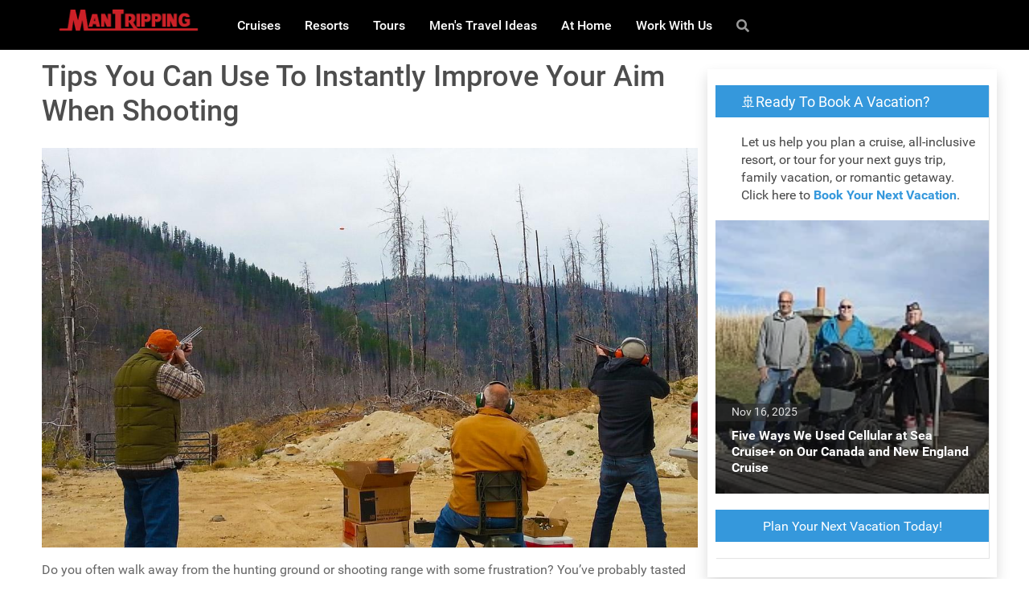

--- FILE ---
content_type: text/html; charset=utf-8
request_url: https://www.mantripping.com/stuff/tips-you-can-use-to-instantly-improve-your-aim-when-shooting.html
body_size: 28200
content:
<!DOCTYPE html>
<html lang="en-GB" dir="ltr">
        
<head>
    
            <meta name="viewport" content="width=device-width, initial-scale=1.0">
        <meta http-equiv="X-UA-Compatible" content="IE=edge" />
        

        
            
         <meta charset="utf-8">
	<meta name="robots" content="max-snippet:-1, max-image-preview:large, max-video-preview:-1">
	<meta name="description" content="Tips and advice men can use to instantly improve their aim when shooting clay pigeons or hunting.">
	<meta name="generator" content="ManTripping CMS">
	<title>Tips You Can Use To Instantly Improve Your Aim When Shooting</title>
	<link href="/favicon.ico" rel="icon" type="image/vnd.microsoft.icon">

    <link href="/media/plg_content_xtypopro/assets/css/style.min.css?v=271023" rel="stylesheet">
	<link href="/media/vendor/joomla-custom-elements/css/joomla-alert.min.css?0.4.1" rel="stylesheet">
	<link href="/media/plg_system_jcepro/site/css/content.min.css?86aa0286b6232c4a5b58f892ce080277" rel="stylesheet">
	<link href="/modules/mod_raxo_allmode_pro/tmpl/raxo-prime/raxo-prime.css" rel="stylesheet">
	<link href="/modules/mod_raxo_related_articles/tmpl/raxo-prime/raxo-prime.css" rel="stylesheet">
	<link href="/templates/g5_hydrogen/custom/css/jluikit.min.css" rel="stylesheet">
	<link href="/media/gantry5/engines/nucleus/css-compiled/nucleus.css" rel="stylesheet">
	<link href="/templates/g5_hydrogen/custom/css-compiled/hydrogen_53.css" rel="stylesheet">
	<link href="/media/gantry5/engines/nucleus/css-compiled/bootstrap5.css" rel="stylesheet">
	<link href="/media/system/css/joomla-fontawesome.min.css" rel="stylesheet">
	<link href="/media/plg_system_debug/css/debug.css" rel="stylesheet">
	<link href="/media/gantry5/assets/css/font-awesome6-pseudo.min.css" rel="stylesheet">
	<link href="/templates/g5_hydrogen/custom/css-compiled/hydrogen-joomla_53.css" rel="stylesheet">
	<link href="/templates/g5_hydrogen/custom/css-compiled/custom_53.css" rel="stylesheet">
	<style>.raxo-highlight-box {
    background-color: #e8e8e8;    /* Darker than previous #f5f5f5 */
    box-shadow: 0 2px 4px rgba(0, 0, 0, 0.1);
    padding: 20px;
    margin: 15px 0;
    border-radius: 4px;
    border: 4px solid #d0d0d0;    /* Added border */
}</style>
	<script type="application/json" class="joomla-script-options new">{"joomla.jtext":{"RLTA_BUTTON_SCROLL_LEFT":"Scroll buttons to the left","RLTA_BUTTON_SCROLL_RIGHT":"Scroll buttons to the right","ERROR":"Error","MESSAGE":"Message","NOTICE":"Notice","WARNING":"Warning","JCLOSE":"Close","JOK":"OK","JOPEN":"Open"},"system.paths":{"root":"","rootFull":"https:\/\/www.mantripping.com\/","base":"","baseFull":"https:\/\/www.mantripping.com\/"},"csrf.token":"f1e20e8d2d9253d70726d7a6e4d6e33d"}</script>
	<script src="/media/system/js/core.min.js?f0d0be5d7768013f0cd3fa432545ee10"></script>
	<script src="/media/system/js/messages.min.js?f0d0be5d7768013f0cd3fa432545ee10" type="module"></script>
	<script src="/templates/g5_hydrogen/custom/js/jluikit.min.js"></script>
	<script src="/templates/g5_hydrogen/custom/js/jluikit-icons.min.js"></script>
	<script>rltaSettings = {"switchToAccordions":true,"switchBreakPoint":576,"buttonScrollSpeed":5,"addHashToUrls":true,"rememberActive":false,"wrapButtons":false,"switchBasedOn":"window","animations":"fade","animationSpeed":4,"mode":"click","slideshowInterval":5000,"slideshowRestart":"1","slideshowRestartTimeout":10000,"scroll":"adaptive","scrollOnLinks":"adaptive","scrollOnUrls":"adaptive","scrollOffsetTop":20,"scrollOffsetBottom":20,"useWideScreenScrollOffsets":false,"scrollOffsetBreakPoint":576,"scrollOffsetTopWide":20,"scrollOffsetBottomWide":20}</script>
	<script type="application/ld+json">{"@context":"https://schema.org","@graph":[{"@type":"Organization","@id":"https://www.mantripping.com/#/schema/Organization/base","name":"ManTripping with James Hills - Cruise, Travel, and Men's Lifestyle Expert","url":"https://www.mantripping.com/","logo":{"@type":"ImageObject","@id":"https://www.mantripping.com/#/schema/ImageObject/logo","url":"images/stories/james-hills-of-mantripping-traveling-wine-san-diego-california.jpg","contentUrl":"images/stories/james-hills-of-mantripping-traveling-wine-san-diego-california.jpg"},"image":{"@id":"https://www.mantripping.com/#/schema/ImageObject/logo"},"sameAs":["https://instagram.com/mantripping","https://facebook.com/mantripping","https://facebook.com/jameshills","https://x.com/mantripping"]},{"@type":"WebSite","@id":"https://www.mantripping.com/#/schema/WebSite/base","url":"https://www.mantripping.com/","name":"ManTripping: Men's Travel & Lifestyle","publisher":{"@id":"https://www.mantripping.com/#/schema/Organization/base"}},{"@type":"WebPage","@id":"https://www.mantripping.com/#/schema/WebPage/base","url":"https://www.mantripping.com/stuff/tips-you-can-use-to-instantly-improve-your-aim-when-shooting.html","name":"Tips You Can Use To Instantly Improve Your Aim When Shooting","description":"Tips and advice men can use to instantly improve their aim when shooting clay pigeons or hunting.","isPartOf":{"@id":"https://www.mantripping.com/#/schema/WebSite/base"},"about":{"@id":"https://www.mantripping.com/#/schema/Organization/base"},"inLanguage":"en-GB"}]}</script>
	<link href="/component/joomrss/mantripping-articles/feed/" rel="alternate" type="text/html" title="ManTripping Articles" />
	<!-- Start: Google Structured Data -->
<script type="application/ld+json" data-type="gsd">
{
    "@context": "https://schema.org",
    "@type": "BreadcrumbList",
    "itemListElement": [
        {
            "@type": "ListItem",
            "position": 1,
            "name": "Home",
            "item": "https://www.mantripping.com"
        },
        {
            "@type": "ListItem",
            "position": 2,
            "name": "Men's Lifestyle",
            "item": "https://www.mantripping.com/men-s-lifestyle.html?types[0]=1"
        },
        {
            "@type": "ListItem",
            "position": 3,
            "name": "Products &amp; Stuff",
            "item": "https://www.mantripping.com/stuff"
        },
        {
            "@type": "ListItem",
            "position": 4,
            "name": "Tips You Can Use To Instantly Improve Your Aim When Shooting",
            "item": "https://www.mantripping.com/stuff/tips-you-can-use-to-instantly-improve-your-aim-when-shooting.html"
        }
    ]
}
</script>
<!-- End: Google Structured Data -->
	<meta property="og:locale" content="en_GB" class="4SEO_ogp_tag">
	<meta property="og:url" content="https://www.mantripping.com/stuff/tips-you-can-use-to-instantly-improve-your-aim-when-shooting.html" class="4SEO_ogp_tag">
	<meta property="og:site_name" content="ManTripping: Men's Travel & Lifestyle" class="4SEO_ogp_tag">
	<meta property="og:type" content="article" class="4SEO_ogp_tag">
	<meta property="og:title" content="Tips You Can Use To Instantly Improve Your Aim When Shooting" class="4SEO_ogp_tag">
	<meta property="og:description" content="Tips and advice men can use to instantly improve their aim when shooting clay pigeons or hunting." class="4SEO_ogp_tag">
	<meta property="fb:app_id" content="966242223397117" class="4SEO_ogp_tag">
	<meta property="og:image" content="https://www.mantripping.com/images/stories/how-to-improve-your-aim/tips-to-improve-your-aim-when-shooting.jpg" class="4SEO_ogp_tag">
	<meta property="og:image:width" content="1150" class="4SEO_ogp_tag">
	<meta property="og:image:height" content="700" class="4SEO_ogp_tag">
	<meta property="og:image:alt" content="Tips and advice for men looking to improve their aim." class="4SEO_ogp_tag">
	<meta property="og:image:secure_url" content="https://www.mantripping.com/images/stories/how-to-improve-your-aim/tips-to-improve-your-aim-when-shooting.jpg" class="4SEO_ogp_tag">
	<meta name="twitter:card" content="summary_large_image" class="4SEO_tcards_tag">
	<meta name="twitter:site" content="@mantripping" class="4SEO_tcards_tag">
	<meta name="twitter:url" content="https://www.mantripping.com/stuff/tips-you-can-use-to-instantly-improve-your-aim-when-shooting.html" class="4SEO_tcards_tag">
	<meta name="twitter:title" content="Tips You Can Use To Instantly Improve Your Aim When Shooting" class="4SEO_tcards_tag">
	<meta name="twitter:description" content="Tips and advice men can use to instantly improve their aim when shooting clay pigeons or hunting." class="4SEO_tcards_tag">
	<meta name="twitter:image" content="https://www.mantripping.com/images/stories/how-to-improve-your-aim/tips-to-improve-your-aim-when-shooting.jpg" class="4SEO_tcards_tag">
	<link rel="canonical" href="https://www.mantripping.com/stuff/tips-you-can-use-to-instantly-improve-your-aim-when-shooting.html" class="4SEO_auto_canonical">

    
                    <meta name='impact-site-verification' value='92805908'>

<!-- Google Tag Manager ManTripping -->
<script type="text/javascript">(function(w,d,s,l,i){w[l]=w[l]||[];w[l].push({'gtm.start':
new Date().getTime(),event:'gtm.js'});var f=d.getElementsByTagName(s)[0],
j=d.createElement(s),dl=l!='dataLayer'?'&l='+l:'';j.async=true;j.src=
'https://www.googletagmanager.com/gtm.js?id='+i+dl;f.parentNode.insertBefore(j,f);
})(window,document,'script','dataLayer','GTM-W9J348');</script>
<!-- End Google Tag Manager -->
            
	<script type="application/ld+json" class="4SEO_structured_data_breadcrumb">{
    "@context": "http://schema.org",
    "@type": "BreadcrumbList",
    "itemListElement": [
        {
            "@type": "listItem",
            "position": 1,
            "name": "Home",
            "item": "https://www.mantripping.com/"
        },
        {
            "@type": "listItem",
            "position": 2,
            "name": "Men's Lifestyle",
            "item": "https://www.mantripping.com/men-s-lifestyle.html?types[0]=1"
        },
        {
            "@type": "listItem",
            "position": 3,
            "name": "Products & Stuff",
            "item": "https://www.mantripping.com/stuff"
        }
    ]
}</script></head>

    <body class="gantry site com_content view-article layout-blog no-task dir-ltr itemid-530 outline-53 g-2column-rightmt g-style-preset1">
        
                    

        
        <div id="g-page-surround">
                                    

                                
                <header id="g-header">
                <div class="g-container">                                <div class="g-grid">                        

        <div class="g-block size-100">
             <div class="g-system-messages">
                                            <div id="system-message-container" aria-live="polite"></div>

            
    </div>
        </div>
            </div>
                            <div class="g-grid">                        

        <div class="g-block size-20 nopaddingtop nopaddingbottom">
             <div id="logo-7408-particle" class="g-content g-particle">            <a href="https://www.mantripping.com" target="_self" title="ManTripping.com Logo" aria-label="ManTripping.com Logo"  class="gantry-logo">
                        <svg xmlns="http://www.w3.org/2000/svg" xmlns:xlink="http://www.w3.org/1999/xlink" width="785" height="125" viewBox="0 0 785 136">
  <image y="5" width="785" height="125" xlink:href="[data-uri]"/>
</svg>

            </a>
            </div>
        </div>
                    

        <div class="g-block size-80 nomarginall nopaddingall nopaddingtop nopaddingbottom visible-desktop">
             <div id="menu-3272-particle" class="g-content g-particle">            <nav class="g-main-nav" data-g-mobile-target data-g-hover-expand="false">
        <ul class="g-toplevel">
                                                                                                                
        
                
        
                
        
        <li class="g-menu-item g-menu-item-type-component g-menu-item-574 g-standard  ">
                            <a class="g-menu-item-container" href="/cruises.html">
                                                                <span class="g-menu-item-content">
                                    <span class="g-menu-item-title">Cruises</span>
            
                    </span>
                                                </a>
                                </li>
    
                                                                                                
        
                
        
                
        
        <li class="g-menu-item g-menu-item-type-component g-menu-item-2438 g-standard  ">
                            <a class="g-menu-item-container" href="/resorts.html">
                                                                <span class="g-menu-item-content">
                                    <span class="g-menu-item-title">Resorts</span>
            
                    </span>
                                                </a>
                                </li>
    
                                                                                                
        
                
        
                
        
        <li class="g-menu-item g-menu-item-type-component g-menu-item-2439 g-standard  ">
                            <a class="g-menu-item-container" href="/tours.html">
                                                                <span class="g-menu-item-content">
                                    <span class="g-menu-item-title">Tours</span>
            
                    </span>
                                                </a>
                                </li>
    
                                                                                                
        
                
        
                
        
        <li class="g-menu-item g-menu-item-type-component g-menu-item-588 g-standard  ">
                            <a class="g-menu-item-container" href="/mens-travel-ideas.html">
                                                                <span class="g-menu-item-content">
                                    <span class="g-menu-item-title">Men&#039;s Travel Ideas</span>
            
                    </span>
                                                </a>
                                </li>
    
                                                    
                                                                                                
        
                
        
                
        
        <li class="g-menu-item g-menu-item-type-component g-menu-item-2881 g-standard  ">
                            <a class="g-menu-item-container" href="/at-home.html">
                                                                <span class="g-menu-item-content">
                                    <span class="g-menu-item-title">At Home</span>
            
                    </span>
                                                </a>
                                </li>
    
                                                                                                
        
                
        
                
        
        <li class="g-menu-item g-menu-item-type-component g-menu-item-343 g-standard  ">
                            <a class="g-menu-item-container" href="/about-mantripping-com.html">
                                                                <span class="g-menu-item-content">
                                    <span class="g-menu-item-title">Work With Us</span>
            
                    </span>
                                                </a>
                                </li>
    
                                                                                                
        
                
        
                
        
        <li class="g-menu-item g-menu-item-type-alias g-menu-item-2746 g-standard  ">
                            <a class="g-menu-item-container" href="/search.html" title="Search" aria-label="Search">
                                                <i class="fas fa-search" aria-hidden="true"></i>
                                                    <span class="g-menu-item-content">
                            
                    </span>
                                                </a>
                                </li>
    
    
        </ul>
    </nav>
            </div>
        </div>
            </div>
            </div>
        
    </header>
    
                                
                
    
                <section id="g-container-main" class="g-wrapper">
                <div class="g-container">                    <div class="g-grid">                        

        <div class="g-block size-70">
             <main id="g-main" class="nomarginall nopaddingall">
                <div class="g-container">                                <div class="g-grid">                        

        <div class="g-block size-100 nopaddingtop">
             <div class="g-content">
                                                            <div class="platform-content container"><div class="row"><div class="col"><div class="com-content-article item-page">
    <meta itemprop="inLanguage" content="en-GB">
    
    
        <div class="page-header">
        <h1>
            Tips You Can Use To Instantly Improve Your Aim When Shooting        </h1>
                            </div>
        
        
    
    
        
                            <figure class="none item-image">
    <img class="lcp-header-image" src="/images/stories/how-to-improve-your-aim/tips-to-improve-your-aim-when-shooting.jpg" alt="Tips and advice for men looking to improve their aim.">    </figure>
                    <div class="com-content-article__body">
        <p>Do you often walk away from the hunting ground or shooting range with some frustration? You’ve probably tasted the bliss of getting the perfect shot—and now you’re battling to duplicate the experience.</p>
 
<p>&nbsp;What are you doing wrong?</p>
<p>Yes, there are many factors at play when you shoot. You can’t control the wind and sometimes you’re simply having an off day where you can’t seem to do anything right. Guess what: everyone has these days.</p>
<p>&nbsp;But on the other days, these few tips will help you to instantly <a href="https://www.wikihow.com/Become-a-Better-Shooter">improve your aim</a>&nbsp;and results.</p>
<h2>Get the Right Clothing</h2>
<p>Comfort is a top priority and that often starts with your attire. Your gear should work to prevent you from being seen by animals you hunt. But it should also work for YOU by making you feel at ease: allowing for movement and keeping you cool or warm enough. Top brands like<a href="https://kryptek.com/"> Kryptek</a> spend time researching what you really need, so you don’t get distracted by uncomfortable clothing.&nbsp;</p>
<style>
/* FlowAds Template Styles */
:root {
    --flowads-primary: #1976d2;
    --flowads-primary-dark: #1565c0;
    --flowads-success: #2e7d32;
    --flowads-warning: #ef6c00;
    --flowads-danger: #c62828;
    --flowads-text: #1a1a1a;
    --flowads-text-muted: #666;
    --flowads-border: #e0e0e0;
    --flowads-bg: #ffffff;
    --flowads-bg-light: #f8fafc;
    --flowads-radius: 12px;
    --flowads-shadow: 0 2px 12px rgba(0,0,0,0.08);
}

.flowads-wrapper { margin: 1.5rem 0; }

.flowads {
    font-family: -apple-system, BlinkMacSystemFont, "Segoe UI", Roboto, sans-serif;
    background: var(--flowads-bg);
    border: 1px solid var(--flowads-border);
    border-radius: var(--flowads-radius);
    overflow: hidden;
    box-shadow: var(--flowads-shadow);
    color: var(--flowads-text);
    line-height: 1.5;
    margin-bottom: 1rem;
}

.flowads-image { background: var(--flowads-bg-light); overflow: hidden; }
.flowads-image img { width: 100%; height: 100%; object-fit: cover; display: block; }
.flowads-partner { font-size: 0.75rem; font-weight: 600; text-transform: uppercase; letter-spacing: 0.5px; color: var(--flowads-primary); margin-bottom: 4px; }
.flowads-title { font-size: 1.1rem; font-weight: 700; color: var(--flowads-text); margin-bottom: 4px; }
.flowads-meta { font-size: 0.875rem; color: var(--flowads-text-muted); }
.flowads-price { font-size: 1.25rem; font-weight: 700; color: var(--flowads-primary); }
.flowads-price-from { font-size: 0.8rem; font-weight: 400; color: var(--flowads-text-muted); }
.flowads-price-cabin { font-size: 0.75rem; color: var(--flowads-text-muted); }
.flowads-price-was { font-size: 0.875rem; color: var(--flowads-text-muted); text-decoration: line-through; margin-left: 8px; }
.flowads-disclosure { font-size: 0.7rem; color: var(--flowads-text-muted); padding: 8px 12px; background: var(--flowads-bg-light); border-top: 1px solid var(--flowads-border); }
.flowads-description { font-size: 0.9rem; color: var(--flowads-text-muted); margin: 8px 0; }
.flowads-ship { font-size: 0.8rem; color: var(--flowads-text-muted); margin-top: 8px; }

.flowads-btn { display: inline-flex; align-items: center; justify-content: center; padding: 10px 20px; border-radius: 8px; font-weight: 600; font-size: 0.9rem; text-decoration: none; cursor: pointer; border: none; transition: all 0.2s ease; min-height: 44px; }
.flowads-btn-primary { background: var(--flowads-primary); color: white; }
.flowads-btn-primary:hover { background: var(--flowads-primary-dark); color: white; }
.flowads-btn-secondary { background: var(--flowads-bg-light); color: var(--flowads-text); border: 1px solid var(--flowads-border); }
.flowads-btn-secondary:hover { background: var(--flowads-border); }

.flowads-flow-badge { display: flex; align-items: center; gap: 8px; padding: 8px 12px; background: linear-gradient(135deg, #e3f2fd, #bbdefb); border-top: 1px solid var(--flowads-primary); font-size: 0.8rem; color: var(--flowads-primary); }

/* Compact Template */
.flowads-compact { max-width: 320px; }
.flowads-compact .flowads-image { width: 100%; height: 160px; }
.flowads-compact .flowads-content { padding: 12px; }
.flowads-compact .flowads-cta { padding: 12px; padding-top: 0; }
.flowads-compact .flowads-btn { width: 100%; }

/* Affiliate Template */
.flowads-affiliate { max-width: 320px; }
.flowads-affiliate .flowads-image { width: 100%; height: 160px; }
.flowads-affiliate .flowads-content { padding: 12px; }
.flowads-affiliate .flowads-cta { padding: 12px; padding-top: 0; }
.flowads-affiliate .flowads-btn { width: 100%; }
.flowads-affiliate .flowads-rating { font-size: 0.85rem; color: var(--flowads-text-muted); margin-left: 8px; }
.flowads-affiliate .flowads-disclosure { font-size: 0.7rem; }

/* Presented By Footer (Brand Ads) */
.flowads-presented-by { text-align: center; font-size: 0.8rem; color: #888; padding: 6px; background: #f1f1f1; border-top: 1px solid #ddd; }

/* Enhanced Template */
.flowads-enhanced { max-width: 700px; }
.flowads-enhanced .flowads-main { display: flex; }
.flowads-enhanced .flowads-image { width: 200px; min-height: 160px; flex-shrink: 0; position: relative; }
.flowads-enhanced .flowads-content { flex: 1; padding: 16px; }
.flowads-enhanced .flowads-ctas { display: flex; gap: 12px; padding: 12px 16px; background: var(--flowads-bg-light); border-top: 1px solid var(--flowads-border); }
.flowads-enhanced .flowads-ctas .flowads-btn { flex: 1; }
.flowads-enhanced .flowads-sale-badge { position: absolute; top: 8px; left: 8px; background: var(--flowads-danger); color: white; padding: 4px 10px; border-radius: 4px; font-size: 0.75rem; font-weight: 700; }

@media (max-width: 600px) {
    .flowads-enhanced .flowads-main { flex-direction: column; }
    .flowads-enhanced .flowads-image { width: 100%; height: 180px; }
    .flowads-enhanced .flowads-ctas { flex-direction: column; }
    .flowads-enhanced .flowads-ctas .flowads-btn { width: 100%; }
}
</style>
<!-- FlowAds: No logic matched for slot slot1 -->
<h2>Change Your Stance</h2>
<p>Perhaps someone told you to stand a specific way when aiming at the target. And since the advice came from the experts, you stick to it. Certain rules apply to everyone, such as not tensing your shoulders, keeping your arms extended (not locked) and leaning forward rather than backward.</p>
<p>&nbsp;But everyone’s different!</p>
<p>Take some time and try out different positions. Placing your dominant foot behind the other foot usually affords great balance, but what helps you feel comfortable? How can you evenly distribute your weight based on your unique form and build?</p>
<p>Also remember that out in the field it’s different than the shooting range, so practicing shooting from different sitting and standing positions is essential.</p>
<p><img style="display: block; margin-left: auto; margin-right: auto;" src="/images/stories/how-to-improve-your-aim/how-to-instantly-improve-your-aim-when-shooting-clays.png" alt="how to instantly improve your aim when shooting clays" /></p>
<h2>Learn to Control Your Breathing</h2>
<p>Your breathing should help, not hamper, your shooting. The general guideline is to inhale, then exhale, and to squeeze the trigger while you hold your breath.</p>
<p>This works because your muscles relax for a short period while you’re not breathing. But of course, your body will want to automatically start the breathing process again, so pull the trigger as soon as possible after exhaling. Holding that breath too long can even blur your sight, so fast actions are essential.&nbsp;</p>
<h2>Remember the Follow Through</h2>
<p>The definition of follow-through is all about what happens after you pull the trigger. You should keep the same position with your body and arms. You must also keep depressing the trigger unless you’re using an automatic rifle.</p>
<p>Not making sudden movements means you won’t interrupt the bullet’s trajectory. Yes, even allowing your finger to bounce back from the trigger can force the gun to move. The slightest movement could mean you won’t hit where you originally aimed. Shooting is all about the details!&nbsp;</p><!-- FlowAds: No logic matched for slot slot2 -->
<h2>Use Dry Fire to Practice</h2>
<p>All these tips are useless if you don’t practice them. Hours at the shooting range are essential so you get used to your new stance or pulling the trigger at the right moment.</p>
<p>Our tip: use dry fire so you don’t waste money on bullets. Yes, it can seem a bit boring, but it means you can practice at home too. Simply make sure you practice <a href="/stuff/important-to-know-before-buying-a-gun.html">gun safety</a> and make sure you take all the bullets out of the gun.&nbsp;</p>
<p>Practice, practice, practice. Yes, that is what it comes down to. But incorporating these tips during your next practice session may already provide you with impressive results and motivate you to keep going.</p>
<p>Share your experiences with us to help others get it right too.&nbsp;</p>    </div>

                                    <dl class="article-info text-muted">

            <dt class="article-info-term">
                            <span class="visually-hidden">                        Details                            </span>                    </dt>

                    <dd class="createdby">
    <span class="icon-user icon-fw" aria-hidden="true"></span>
                    Written by: <span>James Hills</span>    </dd>
        
        
        
                    
        
                    <dd class="published">
    <span class="icon-calendar icon-fw" aria-hidden="true"></span>
    <time datetime="2020-03-10T03:38:14-04:00">
        Published: 10 March 2020    </time>
</dd>
        
    
            
                    <dd class="modified">
    <span class="icon-calendar icon-fw" aria-hidden="true"></span>
    <time datetime="2020-03-10T03:38:14-04:00">
        Last Updated: 10 March 2020    </time>
</dd>
        
                    <dd class="hits">
    <span class="icon-eye icon-fw" aria-hidden="true"></span>
    <meta content="UserPageVisits:6216">
    Hits: 6216</dd>
            </dl>
                                
                                        </div></div></div></div>
    
            
    </div>
        </div>
            </div>
            </div>
        
    </main>
        </div>
                    

        <div class="g-block size-30 visible-desktop">
             <aside id="g-sidebar">
                                        <div class="g-grid">                        

        <div class="g-block size-100 nopaddingall shadow">
             <div class="g-content">
                                    <div class="platform-content"><div class=" moduletable ">
        
<div id="raxo-module-id575" class="raxo-allmode-pro raxo-prime">


<h3 class="raxo-block-name">🚢Ready To Book A Vacation?</h3>

<div class="raxo-block-intro">Let us help you plan a cruise, all-inclusive resort, or tour for your next guys trip, family vacation, or romantic getaway. Click here to <a href="https://www.mantripping.com/vacation-planning.html"><b>Book Your Next Vacation</b></a>.</div>


<div class="raxo-container">

	

		<div class="raxo-normal">

				<article class="raxo-item-nor raxo-category-id23 raxo-featured">

						<div class="raxo-image"><a href="/travel/cellular-at-sea-on-norwegian-getaway-canada-and-new-england-cruise.html"><img src="/images/thumbnails/raxo/ramp/tb-w180-h180-crop-int-51f9f393c20df7f5aac5756eb5ab2ffd.jpg" width="180" height="180" alt="halifax citadel tour" title="Five Ways We Used Cellular at Sea Cruise+ on Our Canada and New England Cruise" /></a></div>
			
			<div class="raxo-overlay">

								<div class="raxo-content">

										<h4 class="raxo-title"><span>Five Ways We Used Cellular at Sea Cruise+ on Our Canada and New England Cruise</span></h4>
					
					
				</div>
				
								<div class="raxo-meta">

										<span class="raxo-date">Nov 16, 2025</span>
					
					
					
					
					
				</div>
				
				
				<a href="/travel/cellular-at-sea-on-norwegian-getaway-canada-and-new-england-cruise.html" title="Five Ways We Used Cellular at Sea Cruise+ on Our Canada and New England Cruise" class="raxo-link">Five Ways We Used Cellular at Sea Cruise+ on Our Canada and New England Cruise</a>

			</div>

		</article>
		
	</div>
	
</div>


<div class="raxo-block-button"><a href="https://www.mantripping.com/vacation-planning.html">Plan Your Next Vacation Today!</a></div>
</div></div></div>
            
        </div>
        </div>
            </div>
                            <div class="g-grid">                        

        <div class="g-block size-100">
             <div class="g-content">
                                    <div class="platform-content"><div class="sidebar-a moduletable ">
        
<div id="raxo-module-id473" class="raxo-allmode-pro raxo-prime">





<div class="raxo-container">

	

		<div class="raxo-normal">

				<article class="raxo-item-nor raxo-category-id16 raxo-featured">

						<div class="raxo-image"><a href="/stuff/smart-garage-door-systems-buying-guide.html"><img src="/images/thumbnails/raxo/ramp/tb-w180-h180-crop-int-858bcad6b4b765572d92a0ba11a6d9b7.jpg" width="180" height="180" alt="smart garage door sytem buying guide" title="Smart Garage Systems Compared: These Are The Features That Make a Real Difference" /></a></div>
			
			<div class="raxo-overlay">

								<div class="raxo-content">

										<h4 class="raxo-title"><span>Smart Garage Systems Compared: These Are The Features That Make a Real Difference</span></h4>
					
					
				</div>
				
								<div class="raxo-meta">

										<span class="raxo-date">Dec 23, 2025</span>
					
					
					
					
					
				</div>
				
				
				<a href="/stuff/smart-garage-door-systems-buying-guide.html" title="Smart Garage Systems Compared: These Are The Features That Make a Real Difference" class="raxo-link">Smart Garage Systems Compared: These Are The Features That Make a Real Difference</a>

			</div>

		</article>
				<article class="raxo-item-nor raxo-category-id16 raxo-featured">

						<div class="raxo-image"><a href="/stuff/rux-40l-gear-box-review.html"><img src="/images/thumbnails/raxo/ramp/tb-w180-h180-crop-int-c9a884d603c3df6d89c043e0781ccc63.jpg" width="180" height="180" alt="rux 40l collapsable gear bag review" title="RUX 40L Review: Collapsible Gear Storage for Road Trips and Overlanding" /></a></div>
			
			<div class="raxo-overlay">

								<div class="raxo-content">

										<h4 class="raxo-title"><span>RUX 40L Review: Collapsible Gear Storage for Road Trips and Overlanding</span></h4>
					
					
				</div>
				
								<div class="raxo-meta">

										<span class="raxo-date">Dec 22, 2025</span>
					
					
					
					
					
				</div>
				
				
				<a href="/stuff/rux-40l-gear-box-review.html" title="RUX 40L Review: Collapsible Gear Storage for Road Trips and Overlanding" class="raxo-link">RUX 40L Review: Collapsible Gear Storage for Road Trips and Overlanding</a>

			</div>

		</article>
				<article class="raxo-item-nor raxo-category-id16 raxo-featured">

						<div class="raxo-image"><a href="/stuff/grillbox-2-outdoor-grilling-storage-review.html"><img src="/images/thumbnails/raxo/ramp/tb-w180-h180-crop-int-b6debf493597bd58770e1a87c875801e.jpg" width="180" height="180" alt="" title="GrillBox 2.0 Review: Solid Build, Assembly Frustrations, and Why I Still Recommend It" /></a></div>
			
			<div class="raxo-overlay">

								<div class="raxo-content">

										<h4 class="raxo-title"><span>GrillBox 2.0 Review: Solid Build, Assembly Frustrations, and Why I Still Recommend It</span></h4>
					
					
				</div>
				
								<div class="raxo-meta">

										<span class="raxo-date">Dec 21, 2025</span>
					
					
					
					
					
				</div>
				
				
				<a href="/stuff/grillbox-2-outdoor-grilling-storage-review.html" title="GrillBox 2.0 Review: Solid Build, Assembly Frustrations, and Why I Still Recommend It" class="raxo-link">GrillBox 2.0 Review: Solid Build, Assembly Frustrations, and Why I Still Recommend It</a>

			</div>

		</article>
		
	</div>
	
</div>


</div></div></div><div class="platform-content"><div class="sidebar-a moduletable ">
        
<div id="raxo-module-id434" class="raxo-related-articles raxo-prime">


<h3 class="raxo-block-name">Related Articles</h3>


<div class="raxo-container">

		<div class="raxo-normal">

				<article class="raxo-item-nor raxo-category-id23 raxo-featured">

						<div class="raxo-image"><a href="/travel/working-remotely-while-traveling-building-a-mobile-business-that-actually-works.html"><img src="/images/stories/working-remotely-from-rv/man-working-remotely-in-his-rv.jpg"  alt="Working Remotely While Traveling" title="Working Remotely While Traveling: Building a Mobile Business That Actually Works" /></a></div>
			
			<div class="raxo-overlay">

								<div class="raxo-content">

										<h4 class="raxo-title"><span>Working Remotely While Traveling: Building a Mobile Business That Actually Works</span></h4>
					
					
				</div>
				
				
				
				<a href="/travel/working-remotely-while-traveling-building-a-mobile-business-that-actually-works.html" title="Working Remotely While Traveling: Building a Mobile Business That Actually Works" class="raxo-link">Working Remotely While Traveling: Building a Mobile Business That Actually Works</a>

			</div>

		</article>
				<article class="raxo-item-nor raxo-category-id23 raxo-featured">

						<div class="raxo-image"><a href="/travel/hotel-safety-myths-that-leave-travelers-vulnerable.html"><img src="/images/stories/hotel-safety-myths/hotel-safety-myths-male-solo-traveler.png"  alt="hotel safety myths male solo traveler" title="8 Hotel Safety Myths That Leave You Vulnerable - Try These Smart Habits To Protect Yourself" /></a></div>
			
			<div class="raxo-overlay">

								<div class="raxo-content">

										<h4 class="raxo-title"><span>8 Hotel Safety Myths That Leave You Vulnerable - Try These Smart Habits To Protect Yourself</span></h4>
					
					
				</div>
				
				
				
				<a href="/travel/hotel-safety-myths-that-leave-travelers-vulnerable.html" title="8 Hotel Safety Myths That Leave You Vulnerable - Try These Smart Habits To Protect Yourself" class="raxo-link">8 Hotel Safety Myths That Leave You Vulnerable - Try These Smart Habits To Protect Yourself</a>

			</div>

		</article>
				<article class="raxo-item-nor raxo-category-id16 raxo-featured">

						<div class="raxo-image"><a href="/stuff/why-virtual-table-games-are-captivating-players.html"><img src="/images/stories/virtual-table-games/man-playing-virtual-blackjack-on-cruise.jpg"  alt="man playing virtual black jack" title="Why Virtual Table Games Are Captivating Players" /></a></div>
			
			<div class="raxo-overlay">

								<div class="raxo-content">

										<h4 class="raxo-title"><span>Why Virtual Table Games Are Captivating Players</span></h4>
					
					
				</div>
				
				
				
				<a href="/stuff/why-virtual-table-games-are-captivating-players.html" title="Why Virtual Table Games Are Captivating Players" class="raxo-link">Why Virtual Table Games Are Captivating Players</a>

			</div>

		</article>
				<article class="raxo-item-nor raxo-category-id16 raxo-featured">

						<div class="raxo-image"><a href="/stuff/how-to-handle-a-traffic-stop-on-a-road-trip.html"><img src="/images/stories/traffic-ticket-advice-on-road-trip/maryland-state-police-traffic-ticket.jpg"  alt="traffic ticket on road trip" title="How to Handle a Traffic Stop on a Road Trip" /></a></div>
			
			<div class="raxo-overlay">

								<div class="raxo-content">

										<h4 class="raxo-title"><span>How to Handle a Traffic Stop on a Road Trip</span></h4>
					
					
				</div>
				
				
				
				<a href="/stuff/how-to-handle-a-traffic-stop-on-a-road-trip.html" title="How to Handle a Traffic Stop on a Road Trip" class="raxo-link">How to Handle a Traffic Stop on a Road Trip</a>

			</div>

		</article>
				<article class="raxo-item-nor raxo-category-id16 raxo-featured">

						<div class="raxo-image"><a href="/stuff/every-guy-should-join-an-adult-athletic-program.html"><img src="/images/stories/adult-athletic-programs/adult-basketball-league.jpg"  alt="Adult Athletic Program" title="7 Reasons Every Guy Should Join an Adult Athletic Program" /></a></div>
			
			<div class="raxo-overlay">

								<div class="raxo-content">

										<h4 class="raxo-title"><span>7 Reasons Every Guy Should Join an Adult Athletic Program</span></h4>
					
					
				</div>
				
				
				
				<a href="/stuff/every-guy-should-join-an-adult-athletic-program.html" title="7 Reasons Every Guy Should Join an Adult Athletic Program" class="raxo-link">7 Reasons Every Guy Should Join an Adult Athletic Program</a>

			</div>

		</article>
		
	</div>
	
</div>


</div></div></div>
            
        </div>
        </div>
            </div>
            
    </aside>
        </div>
            </div>
    </div>
        
    </section>
    
                    
                <footer id="g-footer">
                <div class="g-container">                                <div class="g-grid">                        

        <div class="g-block size-100 visible-desktop">
             <div id="menu-4584-particle" class="g-content g-particle">            <nav class="g-main-nav" data-g-hover-expand="false">
        <ul class="g-toplevel">
                                                                                                                
        
                
        
                
        
        <li class="g-menu-item g-menu-item-type-component g-menu-item-300 g-standard  " title="Search">
                            <a class="g-menu-item-container" href="/search.html" title="Search" aria-label="Search">
                                                <i class="fas fa-search" aria-hidden="true"></i>
                                                    <span class="g-menu-item-content">
                            
                    </span>
                                                </a>
                                </li>
    
                                                                                                
        
                
        
                
        
        <li class="g-menu-item g-menu-item-type-component g-menu-item-230 g-standard  " title="Sitemap">
                            <a class="g-menu-item-container" href="/sitemap.html" title="Sitemap" aria-label="Sitemap">
                                                <i class="fas fa-sitemap" aria-hidden="true"></i>
                                                    <span class="g-menu-item-content">
                            
                    </span>
                                                </a>
                                </li>
    
                                                                                                
        
                
        
                
        
        <li class="g-menu-item g-menu-item-type-component g-menu-item-2328 g-standard  " title="Polls">
                            <a class="g-menu-item-container" href="/polls.html">
                                                <i class="fas fa-question" aria-hidden="true"></i>
                                                    <span class="g-menu-item-content">
                                    <span class="g-menu-item-title">Polls</span>
            
                    </span>
                                                </a>
                                </li>
    
                                                                                                
        
                
        
                
        
        <li class="g-menu-item g-menu-item-type-component g-menu-item-2535 g-standard  " title="Community Login">
                            <a class="g-menu-item-container" href="/registration/login.html">
                                                                <span class="g-menu-item-content">
                                    <span class="g-menu-item-title">Community Login</span>
            
                    </span>
                                                </a>
                                </li>
    
                                                                                                
        
                
        
                
        
        <li class="g-menu-item g-menu-item-type-component g-menu-item-2537 g-standard  " title="Brand Engagement Newsletter">
                            <a class="g-menu-item-container" href="/pr-ops-newsletter.html">
                                                                <span class="g-menu-item-content">
                                    <span class="g-menu-item-title">Brand Engagement Newsletter</span>
            
                    </span>
                                                </a>
                                </li>
    
                                                                                                
        
                
        
                
        
        <li class="g-menu-item g-menu-item-type-component g-menu-item-2591 g-standard  " title="Gift Guides &amp; Roundups Submission Form">
                            <a class="g-menu-item-container" href="/roundups-form.html">
                                                                <span class="g-menu-item-content">
                                    <span class="g-menu-item-title">Gift Guides &amp; Roundups Submission Form</span>
            
                    </span>
                                                </a>
                                </li>
    
                                                                                                
        
                
        
                
        
        <li class="g-menu-item g-menu-item-type-component g-menu-item-2955 g-standard  " title="Links">
                            <a class="g-menu-item-container" href="/links.html">
                                                                <span class="g-menu-item-content">
                                    <span class="g-menu-item-title">Links</span>
            
                    </span>
                                                </a>
                                </li>
    
    
        </ul>
    </nav>
            </div>
        </div>
            </div>
                            <div class="g-grid">                        

        <div class="g-block size-100 nomarginall nopaddingall">
             <div class="g-content">
                                    <div class="platform-content"><div class="footer moduletable ">
        
<div id="mod-custom252" class="mod-custom custom">
    <p>This site features affiliate marketing, advertisements, and sponsored content. These links may direct users to sites other than this one and have tracking codes attached or embedded in the page to help brands better understand the value we provide to them. Visitors to ManTripping.com should be aware that this is a commercial site, which helps us generate income and other benefits that enable us to continue operating.</p>
<p><em><strong>Mail:</strong></em> 717 St Joseph Dr PMB #282, St Joseph, MI 49085<br /><em><strong>Phone:</strong></em>&nbsp;(619) 432-3569<br />Click Here to&nbsp;<a href="/about-mantripping-com.html">Message Us Online</a></p>
<p><a href="https://twitter.com/mantripping" rel="nofollow"><img src="/images/stories/social-icons2/Twitter/32.png" alt="Twitter / X" width="32" height="32" style="margin: 10px; float: left;" /></a><a href="https://instagram.com/mantripping" rel="nofollow"> <img src="/images/stories/social-icons2/Instagram/32.png" alt="Instagram" width="32" height="32" style="margin: 10px; float: left;" /></a><a href="https://facebook.com/mantripping" rel="nofollow"><img src="/images/stories/social-icons2/Facebook/32.png" alt="Facebook" width="32" height="32" style="margin: 10px; float: left;" /></a></p>
<p><a href="https://pinterest.com/mantripping" rel="nofollow"><img src="/images/stories/social-icons2/Pinterest/32.png" alt="Pinterest" width="32" height="32" style="margin: 10px; float: left;" /></a></p>
<p><a href="/index.php?option=com_joomrss&amp;amp;task=feed&amp;amp;id=2&amp;amp;format=feed&amp;amp;Itemid=101" rel="nofollow"><img src="/images/stories/social-icons2/RSS/32.png" alt="RSS" width="32" height="32" style="margin: 10px; float: left;" /></a><a href="https://youtube.com/mantripping" rel="nofollow"><img src="/images/stories/social-icons2/YouTube/32.png" alt="YouTube" width="32" height="32" style="margin: 10px; float: left;" /></a></p>
<p>&nbsp;</p>
<p>&nbsp;</p>
<p>More information:&nbsp;<a href="/privacy-policy.html" rel="nofollow">Privacy &amp; Disclosure policy</a>.</p></div>
</div></div>
            
        </div>
        </div>
            </div>
                            <div class="g-grid">                        

        <div class="g-block size-100">
             <div class="spacer"></div>
        </div>
            </div>
            </div>
        
    </footer>
    
                        

        </div>
                    

                        <script type="text/javascript" src="/media/gantry5/assets/js/main.js"></script>
    <script type="text/javascript">
    jlUIkit.sticky('#g-navigation', {  media: '@medium', start: '0', offset: 0 } )
</script>
    

    

        
    <noscript class="4SEO_cron">
    <img aria-hidden="true" alt="" style="position:absolute;bottom:0;left:0;z-index:-99999;" src="https://www.mantripping.com/index.php/_wblapi?nolangfilter=1&_wblapi=/forseo/v1/cron/image/" data-pagespeed-no-transform data-speed-no-transform />
</noscript>
<script class="4SEO_cron" data-speed-no-transform >setTimeout(function () {
        var e = document.createElement('img');
        e.setAttribute('style', 'position:absolute;bottom:0;right:0;z-index:-99999');
        e.setAttribute('aria-hidden', 'true');
        e.setAttribute('src', 'https://www.mantripping.com/index.php/_wblapi?nolangfilter=1&_wblapi=/forseo/v1/cron/image/' + Math.random().toString().substring(2) + Math.random().toString().substring(2)  + '.svg');
        document.body.appendChild(e);
        setTimeout(function () {
            document.body.removeChild(e)
        }, 3000)
    }, 3000);
</script>
<script defer src="https://static.cloudflareinsights.com/beacon.min.js/vcd15cbe7772f49c399c6a5babf22c1241717689176015" integrity="sha512-ZpsOmlRQV6y907TI0dKBHq9Md29nnaEIPlkf84rnaERnq6zvWvPUqr2ft8M1aS28oN72PdrCzSjY4U6VaAw1EQ==" data-cf-beacon='{"version":"2024.11.0","token":"e8ab7bc0451241718778520ad89ffeef","server_timing":{"name":{"cfCacheStatus":true,"cfEdge":true,"cfExtPri":true,"cfL4":true,"cfOrigin":true,"cfSpeedBrain":true},"location_startswith":null}}' crossorigin="anonymous"></script>
</body>
</html>
